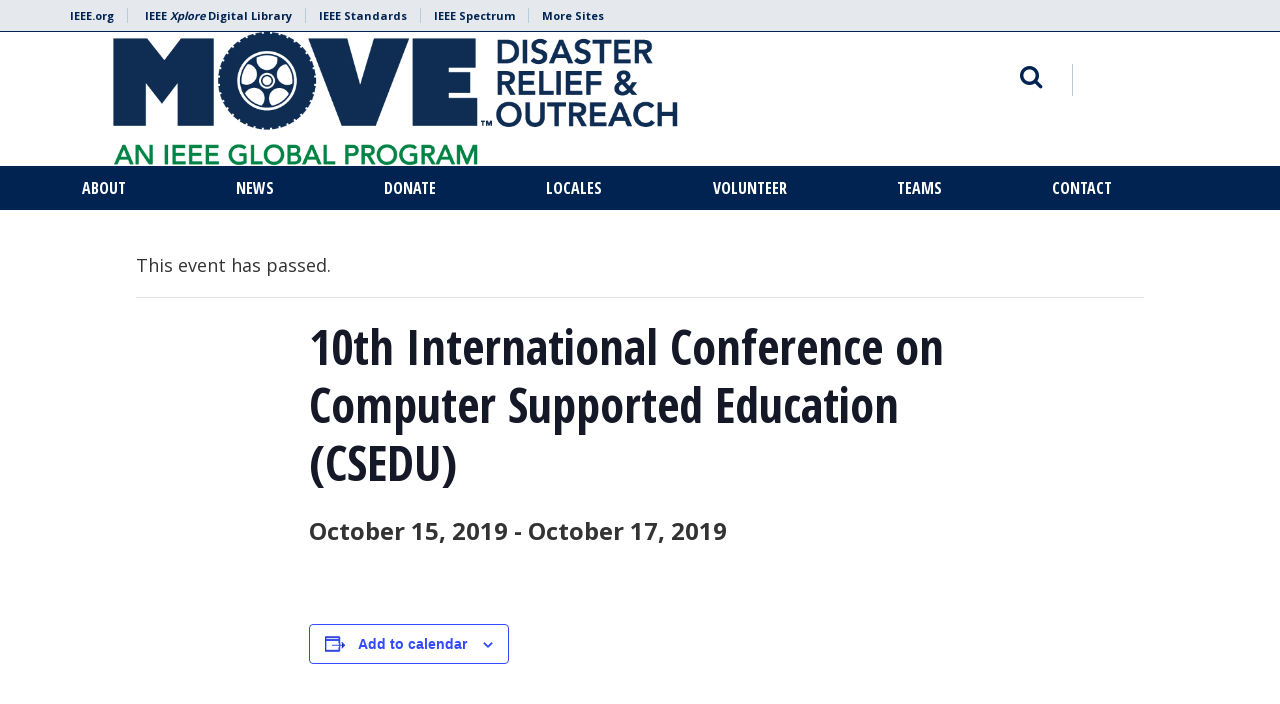

--- FILE ---
content_type: text/html; charset=UTF-8
request_url: https://move.ieee.org/event/10th-international-conference-on-computer-supported-education-csedu/
body_size: 13807
content:

<!doctype html>
<html lang="en-US">
<head>
<script src="https://cmp.osano.com/AzyzptTmRlqVd2LRf/477a46b1-5c5f-461d-a85c-bcabe3970312/osano.js"></script>
<link rel="stylesheet" href="https://cookie-consent.ieee.org/ieee-cookie-banner.css" type="text/css"/>
	<meta charset="UTF-8">
	<meta name="viewport" content="width=device-width, initial-scale=1, user-scalable=no">
	<link rel="profile" href="https://gmpg.org/xfn/11">
    <link rel="shortcut icon" href="https://move.ieee.org/wp-content/themes/ieee-dci/images/favicon.png">
    	<link rel='stylesheet' id='tribe-events-views-v2-bootstrap-datepicker-styles-css' href='https://move.ieee.org/wp-content/plugins/the-events-calendar/vendor/bootstrap-datepicker/css/bootstrap-datepicker.standalone.min.css?ver=6.15.14' type='text/css' media='all' />
<link rel='stylesheet' id='tec-variables-skeleton-css' href='https://move.ieee.org/wp-content/plugins/the-events-calendar/common/build/css/variables-skeleton.css?ver=6.10.1' type='text/css' media='all' />
<link rel='stylesheet' id='tribe-common-skeleton-style-css' href='https://move.ieee.org/wp-content/plugins/the-events-calendar/common/build/css/common-skeleton.css?ver=6.10.1' type='text/css' media='all' />
<link rel='stylesheet' id='tribe-tooltipster-css-css' href='https://move.ieee.org/wp-content/plugins/the-events-calendar/common/vendor/tooltipster/tooltipster.bundle.min.css?ver=6.10.1' type='text/css' media='all' />
<link rel='stylesheet' id='tribe-events-views-v2-skeleton-css' href='https://move.ieee.org/wp-content/plugins/the-events-calendar/build/css/views-skeleton.css?ver=6.15.14' type='text/css' media='all' />
<link rel='stylesheet' id='tec-variables-full-css' href='https://move.ieee.org/wp-content/plugins/the-events-calendar/common/build/css/variables-full.css?ver=6.10.1' type='text/css' media='all' />
<link rel='stylesheet' id='tribe-common-full-style-css' href='https://move.ieee.org/wp-content/plugins/the-events-calendar/common/build/css/common-full.css?ver=6.10.1' type='text/css' media='all' />
<link rel='stylesheet' id='tribe-events-views-v2-full-css' href='https://move.ieee.org/wp-content/plugins/the-events-calendar/build/css/views-full.css?ver=6.15.14' type='text/css' media='all' />
<link rel='stylesheet' id='tribe-events-views-v2-print-css' href='https://move.ieee.org/wp-content/plugins/the-events-calendar/build/css/views-print.css?ver=6.15.14' type='text/css' media='print' />
<link rel='stylesheet' id='tribe-events-pro-views-v2-print-css' href='https://move.ieee.org/wp-content/plugins/events-calendar-pro/build/css/views-print.css?ver=7.7.12' type='text/css' media='print' />
<meta name='robots' content='index, follow, max-image-preview:large, max-snippet:-1, max-video-preview:-1' />

	<!-- This site is optimized with the Yoast SEO plugin v26.7 - https://yoast.com/wordpress/plugins/seo/ -->
	<title>10th International Conference on Computer Supported Education (CSEDU) - IEEE MOVE GLOBAL</title>
	<link rel="canonical" href="https://move.ieee.org/event/10th-international-conference-on-computer-supported-education-csedu/" />
	<meta property="og:locale" content="en_US" />
	<meta property="og:type" content="article" />
	<meta property="og:title" content="10th International Conference on Computer Supported Education (CSEDU) - IEEE MOVE GLOBAL" />
	<meta property="og:url" content="https://move.ieee.org/event/10th-international-conference-on-computer-supported-education-csedu/" />
	<meta property="og:site_name" content="IEEE MOVE GLOBAL" />
	<meta property="article:modified_time" content="2018-11-26T21:53:49+00:00" />
	<meta name="twitter:card" content="summary_large_image" />
	<script type="application/ld+json" class="yoast-schema-graph">{"@context":"https://schema.org","@graph":[{"@type":"WebPage","@id":"https://move.ieee.org/event/10th-international-conference-on-computer-supported-education-csedu/","url":"https://move.ieee.org/event/10th-international-conference-on-computer-supported-education-csedu/","name":"10th International Conference on Computer Supported Education (CSEDU) - IEEE MOVE GLOBAL","isPartOf":{"@id":"https://move.ieee.org/#website"},"datePublished":"2018-10-05T15:45:11+00:00","dateModified":"2018-11-26T21:53:49+00:00","breadcrumb":{"@id":"https://move.ieee.org/event/10th-international-conference-on-computer-supported-education-csedu/#breadcrumb"},"inLanguage":"en-US","potentialAction":[{"@type":"ReadAction","target":["https://move.ieee.org/event/10th-international-conference-on-computer-supported-education-csedu/"]}]},{"@type":"BreadcrumbList","@id":"https://move.ieee.org/event/10th-international-conference-on-computer-supported-education-csedu/#breadcrumb","itemListElement":[{"@type":"ListItem","position":1,"name":"Home","item":"https://move.ieee.org/"},{"@type":"ListItem","position":2,"name":"Events","item":"https://move.ieee.org/events/"},{"@type":"ListItem","position":3,"name":"10th International Conference on Computer Supported Education (CSEDU)"}]},{"@type":"WebSite","@id":"https://move.ieee.org/#website","url":"https://move.ieee.org/","name":"IEEE MOVE GLOBAL","description":"Bringing emergency relief and education where it’s needed most.","potentialAction":[{"@type":"SearchAction","target":{"@type":"EntryPoint","urlTemplate":"https://move.ieee.org/?s={search_term_string}"},"query-input":{"@type":"PropertyValueSpecification","valueRequired":true,"valueName":"search_term_string"}}],"inLanguage":"en-US"},{"@type":"Event","name":"10th International Conference on Computer Supported Education (CSEDU)","description":"","url":"https://move.ieee.org/event/10th-international-conference-on-computer-supported-education-csedu/","eventAttendanceMode":"https://schema.org/OfflineEventAttendanceMode","eventStatus":"https://schema.org/EventScheduled","startDate":"2019-10-15T00:00:00+00:00","endDate":"2019-10-17T23:59:59+00:00","location":{"@type":"Place","name":"Funchal","description":"","url":"https://move.ieee.org/venue/funchal/","address":{"@type":"PostalAddress","addressLocality":"Madeira","addressCountry":"Portugal"},"telephone":"","sameAs":""},"@id":"https://move.ieee.org/event/10th-international-conference-on-computer-supported-education-csedu/#event","mainEntityOfPage":{"@id":"https://move.ieee.org/event/10th-international-conference-on-computer-supported-education-csedu/"}}]}</script>
	<!-- / Yoast SEO plugin. -->


<link rel='dns-prefetch' href='//connect.facebook.net' />
<link rel='dns-prefetch' href='//fonts.googleapis.com' />
<link rel="alternate" type="application/rss+xml" title="IEEE MOVE GLOBAL &raquo; Feed" href="https://move.ieee.org/feed/" />
<link rel="alternate" type="application/rss+xml" title="IEEE MOVE GLOBAL &raquo; Comments Feed" href="https://move.ieee.org/comments/feed/" />
<link rel="alternate" type="text/calendar" title="IEEE MOVE GLOBAL &raquo; iCal Feed" href="https://move.ieee.org/events/?ical=1" />
<link rel="alternate" type="application/rss+xml" title="IEEE MOVE GLOBAL &raquo; 10th International Conference on Computer Supported Education (CSEDU) Comments Feed" href="https://move.ieee.org/event/10th-international-conference-on-computer-supported-education-csedu/feed/" />
<link rel="alternate" title="oEmbed (JSON)" type="application/json+oembed" href="https://move.ieee.org/wp-json/oembed/1.0/embed?url=https%3A%2F%2Fmove.ieee.org%2Fevent%2F10th-international-conference-on-computer-supported-education-csedu%2F" />
<link rel="alternate" title="oEmbed (XML)" type="text/xml+oembed" href="https://move.ieee.org/wp-json/oembed/1.0/embed?url=https%3A%2F%2Fmove.ieee.org%2Fevent%2F10th-international-conference-on-computer-supported-education-csedu%2F&#038;format=xml" />
<style id='wp-img-auto-sizes-contain-inline-css' type='text/css'>
img:is([sizes=auto i],[sizes^="auto," i]){contain-intrinsic-size:3000px 1500px}
/*# sourceURL=wp-img-auto-sizes-contain-inline-css */
</style>
<link rel='stylesheet' id='tribe-events-full-pro-calendar-style-css' href='https://move.ieee.org/wp-content/plugins/events-calendar-pro/build/css/tribe-events-pro-full.css?ver=7.7.12' type='text/css' media='all' />
<link rel='stylesheet' id='tribe-events-virtual-skeleton-css' href='https://move.ieee.org/wp-content/plugins/events-calendar-pro/build/css/events-virtual-skeleton.css?ver=7.7.12' type='text/css' media='all' />
<link rel='stylesheet' id='tribe-events-virtual-full-css' href='https://move.ieee.org/wp-content/plugins/events-calendar-pro/build/css/events-virtual-full.css?ver=7.7.12' type='text/css' media='all' />
<link rel='stylesheet' id='tribe-events-virtual-single-skeleton-css' href='https://move.ieee.org/wp-content/plugins/events-calendar-pro/build/css/events-virtual-single-skeleton.css?ver=7.7.12' type='text/css' media='all' />
<link rel='stylesheet' id='tribe-events-virtual-single-full-css' href='https://move.ieee.org/wp-content/plugins/events-calendar-pro/build/css/events-virtual-single-full.css?ver=7.7.12' type='text/css' media='all' />
<link rel='stylesheet' id='tec-events-pro-single-css' href='https://move.ieee.org/wp-content/plugins/events-calendar-pro/build/css/events-single.css?ver=7.7.12' type='text/css' media='all' />
<link rel='stylesheet' id='tribe-events-calendar-pro-style-css' href='https://move.ieee.org/wp-content/plugins/events-calendar-pro/build/css/tribe-events-pro-full.css?ver=7.7.12' type='text/css' media='all' />
<link rel='stylesheet' id='tribe-events-pro-mini-calendar-block-styles-css' href='https://move.ieee.org/wp-content/plugins/events-calendar-pro/build/css/tribe-events-pro-mini-calendar-block.css?ver=7.7.12' type='text/css' media='all' />
<link rel='stylesheet' id='tribe-events-v2-single-skeleton-css' href='https://move.ieee.org/wp-content/plugins/the-events-calendar/build/css/tribe-events-single-skeleton.css?ver=6.15.14' type='text/css' media='all' />
<link rel='stylesheet' id='tribe-events-v2-single-skeleton-full-css' href='https://move.ieee.org/wp-content/plugins/the-events-calendar/build/css/tribe-events-single-full.css?ver=6.15.14' type='text/css' media='all' />
<link rel='stylesheet' id='tribe-events-virtual-single-v2-skeleton-css' href='https://move.ieee.org/wp-content/plugins/events-calendar-pro/build/css/events-virtual-single-v2-skeleton.css?ver=7.7.12' type='text/css' media='all' />
<link rel='stylesheet' id='tribe-events-virtual-single-v2-full-css' href='https://move.ieee.org/wp-content/plugins/events-calendar-pro/build/css/events-virtual-single-v2-full.css?ver=7.7.12' type='text/css' media='all' />
<link rel='stylesheet' id='tribe-events-v2-virtual-single-block-css' href='https://move.ieee.org/wp-content/plugins/events-calendar-pro/build/css/events-virtual-single-block.css?ver=7.7.12' type='text/css' media='all' />
<style id='wp-emoji-styles-inline-css' type='text/css'>

	img.wp-smiley, img.emoji {
		display: inline !important;
		border: none !important;
		box-shadow: none !important;
		height: 1em !important;
		width: 1em !important;
		margin: 0 0.07em !important;
		vertical-align: -0.1em !important;
		background: none !important;
		padding: 0 !important;
	}
/*# sourceURL=wp-emoji-styles-inline-css */
</style>
<link rel='stylesheet' id='wp-block-library-css' href='https://move.ieee.org/wp-includes/css/dist/block-library/style.min.css?ver=6.9' type='text/css' media='all' />
<style id='classic-theme-styles-inline-css' type='text/css'>
/*! This file is auto-generated */
.wp-block-button__link{color:#fff;background-color:#32373c;border-radius:9999px;box-shadow:none;text-decoration:none;padding:calc(.667em + 2px) calc(1.333em + 2px);font-size:1.125em}.wp-block-file__button{background:#32373c;color:#fff;text-decoration:none}
/*# sourceURL=/wp-includes/css/classic-themes.min.css */
</style>
<link rel='stylesheet' id='tribe-events-v2-single-blocks-css' href='https://move.ieee.org/wp-content/plugins/the-events-calendar/build/css/tribe-events-single-blocks.css?ver=6.15.14' type='text/css' media='all' />
<style id='global-styles-inline-css' type='text/css'>
:root{--wp--preset--aspect-ratio--square: 1;--wp--preset--aspect-ratio--4-3: 4/3;--wp--preset--aspect-ratio--3-4: 3/4;--wp--preset--aspect-ratio--3-2: 3/2;--wp--preset--aspect-ratio--2-3: 2/3;--wp--preset--aspect-ratio--16-9: 16/9;--wp--preset--aspect-ratio--9-16: 9/16;--wp--preset--color--black: #000000;--wp--preset--color--cyan-bluish-gray: #abb8c3;--wp--preset--color--white: #ffffff;--wp--preset--color--pale-pink: #f78da7;--wp--preset--color--vivid-red: #cf2e2e;--wp--preset--color--luminous-vivid-orange: #ff6900;--wp--preset--color--luminous-vivid-amber: #fcb900;--wp--preset--color--light-green-cyan: #7bdcb5;--wp--preset--color--vivid-green-cyan: #00d084;--wp--preset--color--pale-cyan-blue: #8ed1fc;--wp--preset--color--vivid-cyan-blue: #0693e3;--wp--preset--color--vivid-purple: #9b51e0;--wp--preset--gradient--vivid-cyan-blue-to-vivid-purple: linear-gradient(135deg,rgb(6,147,227) 0%,rgb(155,81,224) 100%);--wp--preset--gradient--light-green-cyan-to-vivid-green-cyan: linear-gradient(135deg,rgb(122,220,180) 0%,rgb(0,208,130) 100%);--wp--preset--gradient--luminous-vivid-amber-to-luminous-vivid-orange: linear-gradient(135deg,rgb(252,185,0) 0%,rgb(255,105,0) 100%);--wp--preset--gradient--luminous-vivid-orange-to-vivid-red: linear-gradient(135deg,rgb(255,105,0) 0%,rgb(207,46,46) 100%);--wp--preset--gradient--very-light-gray-to-cyan-bluish-gray: linear-gradient(135deg,rgb(238,238,238) 0%,rgb(169,184,195) 100%);--wp--preset--gradient--cool-to-warm-spectrum: linear-gradient(135deg,rgb(74,234,220) 0%,rgb(151,120,209) 20%,rgb(207,42,186) 40%,rgb(238,44,130) 60%,rgb(251,105,98) 80%,rgb(254,248,76) 100%);--wp--preset--gradient--blush-light-purple: linear-gradient(135deg,rgb(255,206,236) 0%,rgb(152,150,240) 100%);--wp--preset--gradient--blush-bordeaux: linear-gradient(135deg,rgb(254,205,165) 0%,rgb(254,45,45) 50%,rgb(107,0,62) 100%);--wp--preset--gradient--luminous-dusk: linear-gradient(135deg,rgb(255,203,112) 0%,rgb(199,81,192) 50%,rgb(65,88,208) 100%);--wp--preset--gradient--pale-ocean: linear-gradient(135deg,rgb(255,245,203) 0%,rgb(182,227,212) 50%,rgb(51,167,181) 100%);--wp--preset--gradient--electric-grass: linear-gradient(135deg,rgb(202,248,128) 0%,rgb(113,206,126) 100%);--wp--preset--gradient--midnight: linear-gradient(135deg,rgb(2,3,129) 0%,rgb(40,116,252) 100%);--wp--preset--font-size--small: 13px;--wp--preset--font-size--medium: 20px;--wp--preset--font-size--large: 36px;--wp--preset--font-size--x-large: 42px;--wp--preset--spacing--20: 0.44rem;--wp--preset--spacing--30: 0.67rem;--wp--preset--spacing--40: 1rem;--wp--preset--spacing--50: 1.5rem;--wp--preset--spacing--60: 2.25rem;--wp--preset--spacing--70: 3.38rem;--wp--preset--spacing--80: 5.06rem;--wp--preset--shadow--natural: 6px 6px 9px rgba(0, 0, 0, 0.2);--wp--preset--shadow--deep: 12px 12px 50px rgba(0, 0, 0, 0.4);--wp--preset--shadow--sharp: 6px 6px 0px rgba(0, 0, 0, 0.2);--wp--preset--shadow--outlined: 6px 6px 0px -3px rgb(255, 255, 255), 6px 6px rgb(0, 0, 0);--wp--preset--shadow--crisp: 6px 6px 0px rgb(0, 0, 0);}:where(.is-layout-flex){gap: 0.5em;}:where(.is-layout-grid){gap: 0.5em;}body .is-layout-flex{display: flex;}.is-layout-flex{flex-wrap: wrap;align-items: center;}.is-layout-flex > :is(*, div){margin: 0;}body .is-layout-grid{display: grid;}.is-layout-grid > :is(*, div){margin: 0;}:where(.wp-block-columns.is-layout-flex){gap: 2em;}:where(.wp-block-columns.is-layout-grid){gap: 2em;}:where(.wp-block-post-template.is-layout-flex){gap: 1.25em;}:where(.wp-block-post-template.is-layout-grid){gap: 1.25em;}.has-black-color{color: var(--wp--preset--color--black) !important;}.has-cyan-bluish-gray-color{color: var(--wp--preset--color--cyan-bluish-gray) !important;}.has-white-color{color: var(--wp--preset--color--white) !important;}.has-pale-pink-color{color: var(--wp--preset--color--pale-pink) !important;}.has-vivid-red-color{color: var(--wp--preset--color--vivid-red) !important;}.has-luminous-vivid-orange-color{color: var(--wp--preset--color--luminous-vivid-orange) !important;}.has-luminous-vivid-amber-color{color: var(--wp--preset--color--luminous-vivid-amber) !important;}.has-light-green-cyan-color{color: var(--wp--preset--color--light-green-cyan) !important;}.has-vivid-green-cyan-color{color: var(--wp--preset--color--vivid-green-cyan) !important;}.has-pale-cyan-blue-color{color: var(--wp--preset--color--pale-cyan-blue) !important;}.has-vivid-cyan-blue-color{color: var(--wp--preset--color--vivid-cyan-blue) !important;}.has-vivid-purple-color{color: var(--wp--preset--color--vivid-purple) !important;}.has-black-background-color{background-color: var(--wp--preset--color--black) !important;}.has-cyan-bluish-gray-background-color{background-color: var(--wp--preset--color--cyan-bluish-gray) !important;}.has-white-background-color{background-color: var(--wp--preset--color--white) !important;}.has-pale-pink-background-color{background-color: var(--wp--preset--color--pale-pink) !important;}.has-vivid-red-background-color{background-color: var(--wp--preset--color--vivid-red) !important;}.has-luminous-vivid-orange-background-color{background-color: var(--wp--preset--color--luminous-vivid-orange) !important;}.has-luminous-vivid-amber-background-color{background-color: var(--wp--preset--color--luminous-vivid-amber) !important;}.has-light-green-cyan-background-color{background-color: var(--wp--preset--color--light-green-cyan) !important;}.has-vivid-green-cyan-background-color{background-color: var(--wp--preset--color--vivid-green-cyan) !important;}.has-pale-cyan-blue-background-color{background-color: var(--wp--preset--color--pale-cyan-blue) !important;}.has-vivid-cyan-blue-background-color{background-color: var(--wp--preset--color--vivid-cyan-blue) !important;}.has-vivid-purple-background-color{background-color: var(--wp--preset--color--vivid-purple) !important;}.has-black-border-color{border-color: var(--wp--preset--color--black) !important;}.has-cyan-bluish-gray-border-color{border-color: var(--wp--preset--color--cyan-bluish-gray) !important;}.has-white-border-color{border-color: var(--wp--preset--color--white) !important;}.has-pale-pink-border-color{border-color: var(--wp--preset--color--pale-pink) !important;}.has-vivid-red-border-color{border-color: var(--wp--preset--color--vivid-red) !important;}.has-luminous-vivid-orange-border-color{border-color: var(--wp--preset--color--luminous-vivid-orange) !important;}.has-luminous-vivid-amber-border-color{border-color: var(--wp--preset--color--luminous-vivid-amber) !important;}.has-light-green-cyan-border-color{border-color: var(--wp--preset--color--light-green-cyan) !important;}.has-vivid-green-cyan-border-color{border-color: var(--wp--preset--color--vivid-green-cyan) !important;}.has-pale-cyan-blue-border-color{border-color: var(--wp--preset--color--pale-cyan-blue) !important;}.has-vivid-cyan-blue-border-color{border-color: var(--wp--preset--color--vivid-cyan-blue) !important;}.has-vivid-purple-border-color{border-color: var(--wp--preset--color--vivid-purple) !important;}.has-vivid-cyan-blue-to-vivid-purple-gradient-background{background: var(--wp--preset--gradient--vivid-cyan-blue-to-vivid-purple) !important;}.has-light-green-cyan-to-vivid-green-cyan-gradient-background{background: var(--wp--preset--gradient--light-green-cyan-to-vivid-green-cyan) !important;}.has-luminous-vivid-amber-to-luminous-vivid-orange-gradient-background{background: var(--wp--preset--gradient--luminous-vivid-amber-to-luminous-vivid-orange) !important;}.has-luminous-vivid-orange-to-vivid-red-gradient-background{background: var(--wp--preset--gradient--luminous-vivid-orange-to-vivid-red) !important;}.has-very-light-gray-to-cyan-bluish-gray-gradient-background{background: var(--wp--preset--gradient--very-light-gray-to-cyan-bluish-gray) !important;}.has-cool-to-warm-spectrum-gradient-background{background: var(--wp--preset--gradient--cool-to-warm-spectrum) !important;}.has-blush-light-purple-gradient-background{background: var(--wp--preset--gradient--blush-light-purple) !important;}.has-blush-bordeaux-gradient-background{background: var(--wp--preset--gradient--blush-bordeaux) !important;}.has-luminous-dusk-gradient-background{background: var(--wp--preset--gradient--luminous-dusk) !important;}.has-pale-ocean-gradient-background{background: var(--wp--preset--gradient--pale-ocean) !important;}.has-electric-grass-gradient-background{background: var(--wp--preset--gradient--electric-grass) !important;}.has-midnight-gradient-background{background: var(--wp--preset--gradient--midnight) !important;}.has-small-font-size{font-size: var(--wp--preset--font-size--small) !important;}.has-medium-font-size{font-size: var(--wp--preset--font-size--medium) !important;}.has-large-font-size{font-size: var(--wp--preset--font-size--large) !important;}.has-x-large-font-size{font-size: var(--wp--preset--font-size--x-large) !important;}
:where(.wp-block-post-template.is-layout-flex){gap: 1.25em;}:where(.wp-block-post-template.is-layout-grid){gap: 1.25em;}
:where(.wp-block-term-template.is-layout-flex){gap: 1.25em;}:where(.wp-block-term-template.is-layout-grid){gap: 1.25em;}
:where(.wp-block-columns.is-layout-flex){gap: 2em;}:where(.wp-block-columns.is-layout-grid){gap: 2em;}
:root :where(.wp-block-pullquote){font-size: 1.5em;line-height: 1.6;}
/*# sourceURL=global-styles-inline-css */
</style>
<link rel='stylesheet' id='tec-events-elementor-widgets-base-styles-css' href='https://move.ieee.org/wp-content/plugins/the-events-calendar/build/css/integrations/plugins/elementor/widgets/widget-base.css?ver=6.15.14' type='text/css' media='all' />
<link rel='stylesheet' id='elementor-event-template-3822-css' href='http://move.ieee.org/wp-content/uploads/elementor/css/post-3822.css?ver=6.15.14' type='text/css' media='all' />
<link rel='stylesheet' id='tribe-events-block-event-venue-css' href='https://move.ieee.org/wp-content/plugins/the-events-calendar/build/event-venue/frontend.css?ver=6.15.14' type='text/css' media='all' />
<link rel='stylesheet' id='google-fonts-css' href='https://fonts.googleapis.com/css?family=Open+Sans+Condensed%3A300%2C700%7COpen+Sans%3A400%2C700&#038;ver=6.9' type='text/css' media='all' />
<link rel='stylesheet' id='bootstrap-css' href='https://move.ieee.org/wp-content/themes/ieee-dci/css/libs/bootstrap.min.css?ver=6.9' type='text/css' media='all' />
<link rel='stylesheet' id='bootstrap-theme-css' href='https://move.ieee.org/wp-content/themes/ieee-dci/css/libs/bootstrap-theme.min.css?ver=6.9' type='text/css' media='all' />
<link rel='stylesheet' id='fontawesome-css' href='https://move.ieee.org/wp-content/themes/ieee-dci/css/libs/font-awesome.min.css?ver=6.9' type='text/css' media='all' />
<link rel='stylesheet' id='slick-css' href='https://move.ieee.org/wp-content/themes/ieee-dci/css/libs/slick.css?ver=6.9' type='text/css' media='all' />
<link rel='stylesheet' id='style-css' href='https://move.ieee.org/wp-content/themes/ieee-dci/style.css?ver=6.9' type='text/css' media='all' />
<link rel='stylesheet' id='styles-css' href='https://move.ieee.org/wp-content/themes/ieee-dci/css/styles.css?ver=1.3' type='text/css' media='' />
<link rel='stylesheet' id='theme-styles-css' href='https://move.ieee.org/wp-content/themes/ieee-dci/css/midnight.css?ver=6.9' type='text/css' media='all' />
<link rel='stylesheet' id='tmm-css' href='https://move.ieee.org/wp-content/plugins/team-members/inc/css/tmm_style.css?ver=6.9' type='text/css' media='all' />
<script type="text/javascript" src="https://move.ieee.org/wp-includes/js/jquery/jquery.min.js?ver=3.7.1" id="jquery-core-js"></script>
<script type="text/javascript" src="https://move.ieee.org/wp-includes/js/jquery/jquery-migrate.min.js?ver=3.4.1" id="jquery-migrate-js"></script>
<script type="text/javascript" src="https://move.ieee.org/wp-content/plugins/the-events-calendar/common/build/js/tribe-common.js?ver=9c44e11f3503a33e9540" id="tribe-common-js"></script>
<script type="text/javascript" src="https://move.ieee.org/wp-content/plugins/the-events-calendar/build/js/views/breakpoints.js?ver=4208de2df2852e0b91ec" id="tribe-events-views-v2-breakpoints-js"></script>
<script></script><link rel="https://api.w.org/" href="https://move.ieee.org/wp-json/" /><link rel="alternate" title="JSON" type="application/json" href="https://move.ieee.org/wp-json/wp/v2/tribe_events/148" /><link rel="EditURI" type="application/rsd+xml" title="RSD" href="https://move.ieee.org/xmlrpc.php?rsd" />
<link rel='shortlink' href='https://move.ieee.org/?p=148' />
<!-- Google Tag Manager -->
<script>(function(w,d,s,l,i){w[l]=w[l]||[];w[l].push({'gtm.start':
new Date().getTime(),event:'gtm.js'});var f=d.getElementsByTagName(s)[0],
j=d.createElement(s),dl=l!='dataLayer'?'&l='+l:'';j.async=true;j.src=
'https://www.googletagmanager.com/gtm.js?id='+i+dl;f.parentNode.insertBefore(j,f);
})(window,document,'script','dataLayer','GTM-5DDVPJ6Z');</script>
<!-- End Google Tag Manager --><meta name="tec-api-version" content="v1"><meta name="tec-api-origin" content="https://move.ieee.org"><link rel="alternate" href="https://move.ieee.org/wp-json/tribe/events/v1/events/148" />
			<style>
				header#header #main-nav #social-links-mobile a.ico-collabratec {
					background: url(https://move.ieee.org/wp-content/themes/ieee-dci/images/ft-ct-midnight-logo.png) no-repeat 0 0;
				}
			</style>
		 					<!-- Google Analytics tracking code output by Beehive Analytics -->
						<script async src="https://www.googletagmanager.com/gtag/js?id=G-87GDT6F60K&l=beehiveDataLayer"></script>
		<script>
						window.beehiveDataLayer = window.beehiveDataLayer || [];
			function beehive_ga() {beehiveDataLayer.push(arguments);}
			beehive_ga('js', new Date())
						beehive_ga('config', 'G-87GDT6F60K', {
				'anonymize_ip': false,
				'allow_google_signals': false,
			})
					</script>
		<meta name="generator" content="Elementor 3.34.1; features: additional_custom_breakpoints; settings: css_print_method-external, google_font-enabled, font_display-auto">
<style type="text/css">.recentcomments a{display:inline !important;padding:0 !important;margin:0 !important;}</style>			<style>
				.e-con.e-parent:nth-of-type(n+4):not(.e-lazyloaded):not(.e-no-lazyload),
				.e-con.e-parent:nth-of-type(n+4):not(.e-lazyloaded):not(.e-no-lazyload) * {
					background-image: none !important;
				}
				@media screen and (max-height: 1024px) {
					.e-con.e-parent:nth-of-type(n+3):not(.e-lazyloaded):not(.e-no-lazyload),
					.e-con.e-parent:nth-of-type(n+3):not(.e-lazyloaded):not(.e-no-lazyload) * {
						background-image: none !important;
					}
				}
				@media screen and (max-height: 640px) {
					.e-con.e-parent:nth-of-type(n+2):not(.e-lazyloaded):not(.e-no-lazyload),
					.e-con.e-parent:nth-of-type(n+2):not(.e-lazyloaded):not(.e-no-lazyload) * {
						background-image: none !important;
					}
				}
			</style>
			<meta name="generator" content="Powered by WPBakery Page Builder - drag and drop page builder for WordPress."/>
<link rel="icon" href="https://move.ieee.org/wp-content/uploads/cropped-24-CA-3-025-ieee-move-global-stacked-primary-color-rgb-1-32x32.jpg" sizes="32x32" />
<link rel="icon" href="https://move.ieee.org/wp-content/uploads/cropped-24-CA-3-025-ieee-move-global-stacked-primary-color-rgb-1-192x192.jpg" sizes="192x192" />
<link rel="apple-touch-icon" href="https://move.ieee.org/wp-content/uploads/cropped-24-CA-3-025-ieee-move-global-stacked-primary-color-rgb-1-180x180.jpg" />
<meta name="msapplication-TileImage" content="https://move.ieee.org/wp-content/uploads/cropped-24-CA-3-025-ieee-move-global-stacked-primary-color-rgb-1-270x270.jpg" />
<noscript><style> .wpb_animate_when_almost_visible { opacity: 1; }</style></noscript></head>

<body class="wp-singular tribe_events-template-default single single-tribe_events postid-148 wp-theme-ieee-dci tribe-no-js tribe-filter-live wpb-js-composer js-comp-ver-8.7.2 vc_responsive events-single tribe-events-style-full tribe-events-style-theme elementor-default elementor-kit-3003">
<div id="page" class="site">
	<a class="skip-link screen-reader-text" href="#content">Skip to content</a>

	    <header id="header" class="site-header" role="banner">
        <div id="meta-nav" class="hidden-xs">
            <div class="container">
                <div class="row">
                    <div class="col-xs-12">
                        <ul id="meta">
                            <li><a href="https://www.ieee.org/" target="_blank">IEEE.org</a></li>
                            <li><a href="http://ieeexplore.ieee.org/" target="_blank">IEEE <em>Xplore</em> Digital Library</a>
                            <li><a href="http://standards.ieee.org/" target="_blank">IEEE Standards</a>
                            <li><a href="http://spectrum.ieee.org/" target="_blank">IEEE Spectrum</a>
                            <li><a href="https://www.ieee.org/sitemap.html" target="_blank">More Sites</a>
                        </ul>
                    </div>
                </div> 
            </div>
        </div>
        <div class="container">
            <div class="row" id="logo-search">
            	<div id="mobile-menu" class="col-sm-2 col-xs-2 visible-sm visible-xs">
                	<button><i class="fa fa-bars" aria-hidden="true" style="color: #fff !important;"></i> <span>MENU</span></button>
                </div>
                <div class="col-lg-7 col-md-7 col-sm-8 col-xs-8" id="logo" role="logo">
                    <a href="https://move.ieee.org" title="IEEE MOVE GLOBAL">
                    	                        	<img src="https://move.ieee.org/wp-content/uploads/cropped-24-CA-3-025-ieee-move-global.png" height="206" width="1000" alt="IEEE MOVE GLOBAL" class="img-responsive" />
                                            </a>
                </div>
                <div class="col-lg-5 col-md-5 col-sm-5 col-xs-12 text-right hidden-sm hidden-xs" id="search">
                	<div class="row search-block">
                    	<div class="col-lg-8 col-md-8 col-sm-8 col-xs-12 search-form-block">
                        	<form role="search" method="get" class="search-form" action="https://move.ieee.org">
    <div class="form-group">
    	<label for="search-form" class="screen-reader-text">Email address</label>
    	<input type="search" id="search-form" class="search-field form-control" placeholder="Search IEEE MOVE GLOBAL" aria-describedby="search-help" value="" name="s" title="Search Terms" />
        <small id="search-help" class="form-text screen-reader-text">What would you like to search for?</small>
    </div>
    <button type="submit" class="btn btn-default">
    	<i class="fa fa-search" aria-hidden="true" title="search"></i>
    </button>
</form>                    		<button id="toggle-search" class="hidden-sm hidden-xs"><i class="fa fa-search" aria-hidden="true"></i></button>
                        </div>
                        <div class="col-lg-4 col-md-4 col-sm-4 col-xs-12 logo-ieee-block">
                        	                            	<a href="https://www.ieee.org/" target="_blank" id="logo-ieee"><img src="https://move.ieee.org/wp-content/themes/ieee-dci/images/logo-ieee-white.svg" alt="IEEE"></a>
                                                    </div> 
                    </div>
                </div>
                <div id="mobile-search" class="col-sm-2 col-xs-2 visible-sm visible-xs text-right">
                	<button class="toggle-search"><span>SEARCH</span> <i class="fa fa-search" aria-hidden="true" style="color: #fff !important;"></i></button>
                </div>
             </div>
        </div>
        
        <div id="main-nav" class="hidden-sm hidden-xs">
        	<div class="container">
            	<div class="row">
                    <div class="col-xs-12" role="navigation">
                    	<button class="close-menu visible-sm visible-xs"><i class="fa fa-times" aria-hidden="true"></i></button>
                        <ul id="nav" class="justify-content-center align-items-center"><li id="menu-item-1180" class="menu-item menu-item-type-custom menu-item-object-custom menu-item-home menu-item-has-children menu-item-1180"><a href="https://move.ieee.org/#">About</a>
<ul class="sub-menu">
	<li id="menu-item-1227" class="menu-item menu-item-type-post_type menu-item-object-page menu-item-1227"><a href="https://move.ieee.org/visualidentitytoolkit/">Visual Identity Guidelines</a></li>
</ul>
</li>
<li id="menu-item-1143" class="menu-item menu-item-type-custom menu-item-object-custom menu-item-1143"><a href="https://move.ieeeusa.org/news/">News</a></li>
<li id="menu-item-2903" class="menu-item menu-item-type-post_type menu-item-object-page menu-item-2903"><a href="https://move.ieee.org/donate/">Donate</a></li>
<li id="menu-item-820" class="menu-item menu-item-type-post_type menu-item-object-page current_page_parent menu-item-has-children menu-item-820"><a target="_blank" href="https://move.ieee.org/locales/">Locales</a>
<ul class="sub-menu">
	<li id="menu-item-1142" class="menu-item menu-item-type-custom menu-item-object-custom menu-item-1142"><a href="http://ieeemove.in">INDIA</a></li>
	<li id="menu-item-794" class="menu-item menu-item-type-post_type menu-item-object-page menu-item-794"><a href="https://move.ieee.org/puerto-rico/">PUERTO RICO</a></li>
	<li id="menu-item-734" class="menu-item menu-item-type-custom menu-item-object-custom menu-item-734"><a href="https://move.ieeeusa.org/">USA</a></li>
</ul>
</li>
<li id="menu-item-193" class="menu-item menu-item-type-post_type menu-item-object-page menu-item-193"><a href="https://move.ieee.org/volunteer/">Volunteer</a></li>
<li id="menu-item-3762" class="menu-item menu-item-type-custom menu-item-object-custom menu-item-home menu-item-has-children menu-item-3762"><a href="https://move.ieee.org/#">Teams</a>
<ul class="sub-menu">
	<li id="menu-item-2985" class="menu-item menu-item-type-custom menu-item-object-custom menu-item-2985"><a href="https://move.ieee.org/radioclub/">Radio Club</a></li>
	<li id="menu-item-4070" class="menu-item menu-item-type-custom menu-item-object-custom menu-item-4070"><a href="https://movestem.ieee.org">STEM</a></li>
	<li id="menu-item-2986" class="menu-item menu-item-type-custom menu-item-object-custom menu-item-2986"><a href="https://move.ieee.org/usa-operations/">USA OPERATIONS</a></li>
	<li id="menu-item-2987" class="menu-item menu-item-type-custom menu-item-object-custom menu-item-2987"><a href="https://move.ieee.org/usa-weatherteam/">USA WEATHER TEAM</a></li>
</ul>
</li>
<li id="menu-item-1169" class="menu-item menu-item-type-custom menu-item-object-custom menu-item-1169"><a href="/cdn-cgi/l/email-protection#5934362f3c743e35363b383519303c3c3c77362b3e">Contact</a></li>
</ul>                        <a href="https://www.ieee.org/" target="_blank" class="ieee-logo visible-sm visible-xs"><img src="https://move.ieee.org/wp-content/themes/ieee-dci/images/logo-ieee.svg"></a>
                        <div id="social-links-mobile" class="visible-sm visible-xs">
                            <a class="ico-collabratec visible-sm visible-xs" href="https://ieee-collabratec.ieee.org/" target="_blank"></a>
                                                            <a class="visible-sm visible-xs" href="https://twitter.com/IEEEorg" target="_blank"><i class="fa fa-twitter" aria-hidden="true"></i></a>
                                                                                        <a class="visible-sm visible-xs" href="https://www.facebook.com/ieeemoveglobal" target="_blank"><i class="fa fa-facebook" aria-hidden="true"></i></a>
                                                                                        <a class="visible-sm visible-xs" href="https://www.linkedin.com/company/ieeemoveglobal/" target="_blank"><i class="fa fa-linkedin" aria-hidden="true"></i></a>
                                                                                        <a class="visible-sm visible-xs" href="https://www.youtube.com/user/IEEEorg" target="_blank"><i class="fa fa-youtube" aria-hidden="true"></i></a>
                                                                                        <a class="visible-sm visible-xs" href="https://www.instagram.com/ieeeorg/" target="_blank"><i class="fa fa-instagram" aria-hidden="true"></i></a>
                                                                                        <a class="visible-sm visible-xs" href="https://plus.google.com/110847308612303935604" target="_blank"><i class="fa fa-google-plus" aria-hidden="true"></i></a>
                                                        <a class="visible-sm visible-xs" href="https://www.addthis.com/bookmark.php" target="_blank"><i class="fa fa-share-alt" aria-hidden="true"></i></a>
                        </div>
                    </div>
            	</div>
            </div>
        </div>
    </header>
    	
        <div id="content" class="site-content"><section id="tribe-events-pg-template" class="tribe-events-pg-template" role="main"><div class="tribe-events-before-html"></div><span class="tribe-events-ajax-loading"><img class="tribe-events-spinner-medium" src="https://move.ieee.org/wp-content/plugins/the-events-calendar/src/resources/images/tribe-loading.gif" alt="Loading Events" /></span>
<div id="tribe-events-content" class="tribe-events-single">

	<!-- Notices -->
	<div class="tribe-events-notices"><ul><li>This event has passed.</li></ul></div>    
        	<div id="post-148" class="post-148 tribe_events type-tribe_events status-publish hentry">
            <div class="row">
            	<div class="col-lg-2 col-md-2 col-sm-12"></div>
                <div class="col-lg-8 col-md-8 col-sm-12">
                    <h1 class="tribe-events-single-event-title">10th International Conference on Computer Supported Education (CSEDU)</h1>                    <div class="tribe-events-schedule tribe-clearfix">
                        <h2><span class="tribe-event-date-start">October 15, 2019</span> - <span class="tribe-event-date-end">October 17, 2019</span></h2>                                                                    </div>
                    <!-- Event content -->
                                        <div class="tribe-events-single-event-description tribe-events-content">
                                            </div>
                    <!-- .tribe-events-single-event-description -->
					<div class="tribe-events tribe-common">
	<div class="tribe-events-c-subscribe-dropdown__container">
		<div class="tribe-events-c-subscribe-dropdown">
			<div class="tribe-common-c-btn-border tribe-events-c-subscribe-dropdown__button">
				<svg
	 class="tribe-common-c-svgicon tribe-common-c-svgicon--cal-export tribe-events-c-subscribe-dropdown__export-icon" 	aria-hidden="true"
	viewBox="0 0 23 17"
	xmlns="http://www.w3.org/2000/svg"
>
	<path fill-rule="evenodd" clip-rule="evenodd" d="M.128.896V16.13c0 .211.145.383.323.383h15.354c.179 0 .323-.172.323-.383V.896c0-.212-.144-.383-.323-.383H.451C.273.513.128.684.128.896Zm16 6.742h-.901V4.679H1.009v10.729h14.218v-3.336h.901V7.638ZM1.01 1.614h14.218v2.058H1.009V1.614Z" />
	<path d="M20.5 9.846H8.312M18.524 6.953l2.89 2.909-2.855 2.855" stroke-width="1.2" stroke-linecap="round" stroke-linejoin="round"/>
</svg>
				<button
					class="tribe-events-c-subscribe-dropdown__button-text"
					aria-expanded="false"
					aria-controls="tribe-events-subscribe-dropdown-content"
					aria-label="View links to add events to your calendar"
				>
					Add to calendar				</button>
				<svg
	 class="tribe-common-c-svgicon tribe-common-c-svgicon--caret-down tribe-events-c-subscribe-dropdown__button-icon" 	aria-hidden="true"
	viewBox="0 0 10 7"
	xmlns="http://www.w3.org/2000/svg"
>
	<path fill-rule="evenodd" clip-rule="evenodd" d="M1.008.609L5 4.6 8.992.61l.958.958L5 6.517.05 1.566l.958-.958z" class="tribe-common-c-svgicon__svg-fill"/>
</svg>
			</div>
			<div id="tribe-events-subscribe-dropdown-content" class="tribe-events-c-subscribe-dropdown__content">
				<ul class="tribe-events-c-subscribe-dropdown__list">
											
<li class="tribe-events-c-subscribe-dropdown__list-item tribe-events-c-subscribe-dropdown__list-item--gcal">
	<a
		href="https://www.google.com/calendar/event?action=TEMPLATE&#038;dates=20191015T000000/20191017T235959&#038;text=10th%20International%20Conference%20on%20Computer%20Supported%20Education%20%28CSEDU%29&#038;location=Funchal,%20Madeira,%20Portugal&#038;trp=false&#038;ctz=UTC+0&#038;sprop=website:https://move.ieee.org"
		class="tribe-events-c-subscribe-dropdown__list-item-link"
		target="_blank"
		rel="noopener noreferrer nofollow noindex"
	>
		Google Calendar	</a>
</li>
											
<li class="tribe-events-c-subscribe-dropdown__list-item tribe-events-c-subscribe-dropdown__list-item--ical">
	<a
		href="webcal://move.ieee.org/event/10th-international-conference-on-computer-supported-education-csedu/?ical=1"
		class="tribe-events-c-subscribe-dropdown__list-item-link"
		target="_blank"
		rel="noopener noreferrer nofollow noindex"
	>
		iCalendar	</a>
</li>
											
<li class="tribe-events-c-subscribe-dropdown__list-item tribe-events-c-subscribe-dropdown__list-item--outlook-365">
	<a
		href="https://outlook.office.com/owa/?path=/calendar/action/compose&#038;rrv=addevent&#038;startdt=2019-10-15T00%3A00%3A00%2B00%3A00&#038;enddt=2019-10-17T00%3A00%3A00&#038;location=Funchal,%20Madeira,%20Portugal&#038;subject=10th%20International%20Conference%20on%20Computer%20Supported%20Education%20%28CSEDU%29&#038;body"
		class="tribe-events-c-subscribe-dropdown__list-item-link"
		target="_blank"
		rel="noopener noreferrer nofollow noindex"
	>
		Outlook 365	</a>
</li>
											
<li class="tribe-events-c-subscribe-dropdown__list-item tribe-events-c-subscribe-dropdown__list-item--outlook-live">
	<a
		href="https://outlook.live.com/owa/?path=/calendar/action/compose&#038;rrv=addevent&#038;startdt=2019-10-15T00%3A00%3A00%2B00%3A00&#038;enddt=2019-10-17T00%3A00%3A00&#038;location=Funchal,%20Madeira,%20Portugal&#038;subject=10th%20International%20Conference%20on%20Computer%20Supported%20Education%20%28CSEDU%29&#038;body"
		class="tribe-events-c-subscribe-dropdown__list-item-link"
		target="_blank"
		rel="noopener noreferrer nofollow noindex"
	>
		Outlook Live	</a>
</li>
									</ul>
			</div>
		</div>
	</div>
</div>
                    <!-- Event meta -->
                                        



<div class="tribe-events-meta-group tribe-events-meta-group-details">
	<dl>

		
		
		
			</dl>
</div>

<div class="tribe-events-meta-group tribe-events-meta-group-venue">
	<h3 class="boxed tribe-events-single-section-title"><span>Venue</span></h3>
    
    <div class="gradient"><div class="row">
        <div class="col-lg-12 col-md-12 col-sm-12">
        	<dl>
				        		<i class="primary fa fa-map-o" aria-hidden="true"></i>

                <dd class="tribe-venue"><h3><a href="https://move.ieee.org/venue/funchal/">Funchal</a></h3></dd>
        
                                    <dd class="tribe-venue-location">
                        <address class="tribe-events-address">
                            <span class="tribe-address">


	<span class="tribe-locality">Madeira</span><span class="tribe-delimiter">,</span>



	<span class="tribe-country-name">Portugal</span>

</span>
        					<div>
                                                            <a class="tribe-events-gmap" href="https://maps.google.com/maps?f=q&#038;source=s_q&#038;hl=en&#038;geocode=&#038;q=Madeira+Portugal" title="Click to view a Google Map" target="_blank" rel="noreferrer noopener">+ Google Map</a>                                                        </div>
                        </address>
                    </dd>
                        
                        
                        
                            </dl>
        </div>
        <div class="col-lg-12 col-md-12 col-sm-12">
        	<div class="tribe-events-meta-group tribe-events-meta-group-gmap">
<div class="tribe-events-venue-map">
	
<iframe
  title="Google maps iframe displaying the address to Funchal"
  aria-label="Venue location map"
  width="100%"
  height="350px"
  frameborder="0" style="border:0"
  src="https://www.google.com/maps/embed/v1/place?key=AIzaSyDNsicAsP6-VuGtAb1O9riI3oc_NOb7IOU&#038;q=Madeira+Portugal+&#038;zoom=15" allowfullscreen>
</iframe>
</div>
</div>        </div>
        <div class="col-lg-2 col-md-2 col-sm-12">
        </div>
    </div></div>
</div>




                                    </div>
                <div class="col-lg-2 col-md-2 col-sm-12"></div>
            </div>
			
			
		</div> <!-- #post-x -->
			
</div><!-- #tribe-events-content -->
<div class="tribe-events-after-html"></div>
<!--
This calendar is powered by The Events Calendar.
http://evnt.is/18wn
-->
</section>
  </div>
    
      <footer id="colophon" class="site-footer">
      <div class="container">
        <div class="row">
          <div class="col-lg-12 col-md-12 col-md-12 col-sm-12 col-xs-12">
            <ul id="menu-footer-navigation" class="menu">
                <li><a href="https://move.ieee.org">Home</a></li>
                <li><a target="_blank" href="https://move.ieeeusa.org/">Sitemap</a></li>
                                  <li><a href="/cdn-cgi/l/email-protection#cba6a4bdae8ba2aeaeaee5a4b9ac">Contact &amp; Support</a></li>
                                            
                <li><a target="_blank" href="https://www.ieee.org/accessibility-statement.html">Accessibility</a></li>
                <li><a target="_blank" href="https://www.ieee.org/about/corporate/governance/p9-26.html">Nondiscrimination Policy</a></li>
                <li><a href="http://www.ieee-ethics-reporting.org">IEEE Ethics Reporting</a></li>
                <li><a href="http://www.ieee.org/site_terms_conditions.html">Terms</a></li>
                <li><a target="_blank" href="https://www.ieee.org/security_privacy.html">IEEE Privacy Policy</a></li>
                                  <li><a href="https://secure.ieeefoundation.org/site/Donation2?2440.donation=form1&df_id=2440&mfc_pref=T">Help</a></li>
                                            </ul>
          </div>
        </div>
        <div class="row">
          <div class="col-lg-8 col-md-7 col-sm-12 col-xs-12">
                <p>&copy; Copyright 2026 IEEE – All rights reserved. <br />A public charity, IEEE is the world’s largest technical professional organization dedicated to advancing technology for the benefit of humanity.</p>
            </div>
            <div id="social-links" class="col-lg-4 col-md-5 col-sm-12 col-xs-12 text-center">
                            <a class="ico-collabratec" href="https://ieee-collabratec.ieee.org/" target="_blank"></a>
                              <a href="https://twitter.com/IEEEorg" target="_blank"><i class="fa fa-twitter" aria-hidden="true"></i></a>
                                            <a href="https://www.facebook.com/ieeemoveglobal" target="_blank"><i class="fa fa-facebook" aria-hidden="true"></i></a>
                                            <a href="https://www.linkedin.com/company/ieeemoveglobal/" target="_blank"><i class="fa fa-linkedin" aria-hidden="true"></i></a>
                                            <a href="https://www.youtube.com/user/IEEEorg" target="_blank"><i class="fa fa-youtube" aria-hidden="true"></i></a>
                                            <a href="https://www.instagram.com/ieeeorg/" target="_blank"><i class="fa fa-instagram" aria-hidden="true"></i></a>
                            <a href="https://www.addthis.com/bookmark.php" target="_blank"><i class="fa fa-share-alt" aria-hidden="true"></i></a>
            </div>
        </div>
      </div>
    </footer>
        
    <span id="top-link-block" class="hidden">
        <a href="#top" class="well well-sm" onclick="$('html,body').animate({scrollTop:0},'slow');return false;">
            <i class="glyphicon glyphicon-chevron-up"></i> Back to Top
        </a>
    </span>
</div>

<script data-cfasync="false" src="/cdn-cgi/scripts/5c5dd728/cloudflare-static/email-decode.min.js"></script><script type="speculationrules">
{"prefetch":[{"source":"document","where":{"and":[{"href_matches":"/*"},{"not":{"href_matches":["/wp-*.php","/wp-admin/*","/wp-content/uploads/*","/wp-content/*","/wp-content/plugins/*","/wp-content/themes/ieee-dci/*","/*\\?(.+)"]}},{"not":{"selector_matches":"a[rel~=\"nofollow\"]"}},{"not":{"selector_matches":".no-prefetch, .no-prefetch a"}}]},"eagerness":"conservative"}]}
</script>
		<script>
		( function ( body ) {
			'use strict';
			body.className = body.className.replace( /\btribe-no-js\b/, 'tribe-js' );
		} )( document.body );
		</script>
		<script> /* <![CDATA[ */var tribe_l10n_datatables = {"aria":{"sort_ascending":": activate to sort column ascending","sort_descending":": activate to sort column descending"},"length_menu":"Show _MENU_ entries","empty_table":"No data available in table","info":"Showing _START_ to _END_ of _TOTAL_ entries","info_empty":"Showing 0 to 0 of 0 entries","info_filtered":"(filtered from _MAX_ total entries)","zero_records":"No matching records found","search":"Search:","all_selected_text":"All items on this page were selected. ","select_all_link":"Select all pages","clear_selection":"Clear Selection.","pagination":{"all":"All","next":"Next","previous":"Previous"},"select":{"rows":{"0":"","_":": Selected %d rows","1":": Selected 1 row"}},"datepicker":{"dayNames":["Sunday","Monday","Tuesday","Wednesday","Thursday","Friday","Saturday"],"dayNamesShort":["Sun","Mon","Tue","Wed","Thu","Fri","Sat"],"dayNamesMin":["S","M","T","W","T","F","S"],"monthNames":["January","February","March","April","May","June","July","August","September","October","November","December"],"monthNamesShort":["January","February","March","April","May","June","July","August","September","October","November","December"],"monthNamesMin":["Jan","Feb","Mar","Apr","May","Jun","Jul","Aug","Sep","Oct","Nov","Dec"],"nextText":"Next","prevText":"Prev","currentText":"Today","closeText":"Done","today":"Today","clear":"Clear"}};/* ]]> */ </script>			<script>
				const lazyloadRunObserver = () => {
					const lazyloadBackgrounds = document.querySelectorAll( `.e-con.e-parent:not(.e-lazyloaded)` );
					const lazyloadBackgroundObserver = new IntersectionObserver( ( entries ) => {
						entries.forEach( ( entry ) => {
							if ( entry.isIntersecting ) {
								let lazyloadBackground = entry.target;
								if( lazyloadBackground ) {
									lazyloadBackground.classList.add( 'e-lazyloaded' );
								}
								lazyloadBackgroundObserver.unobserve( entry.target );
							}
						});
					}, { rootMargin: '200px 0px 200px 0px' } );
					lazyloadBackgrounds.forEach( ( lazyloadBackground ) => {
						lazyloadBackgroundObserver.observe( lazyloadBackground );
					} );
				};
				const events = [
					'DOMContentLoaded',
					'elementor/lazyload/observe',
				];
				events.forEach( ( event ) => {
					document.addEventListener( event, lazyloadRunObserver );
				} );
			</script>
			<link rel='stylesheet' id='tribe-events-pro-views-v2-skeleton-css' href='https://move.ieee.org/wp-content/plugins/events-calendar-pro/build/css/views-skeleton.css?ver=7.7.12' type='text/css' media='all' />
<link rel='stylesheet' id='tribe-events-pro-views-v2-full-css' href='https://move.ieee.org/wp-content/plugins/events-calendar-pro/build/css/views-full.css?ver=7.7.12' type='text/css' media='all' />
<script type="text/javascript" src="https://move.ieee.org/wp-includes/js/comment-reply.min.js?ver=6.9" id="comment-reply-js" async="async" data-wp-strategy="async" fetchpriority="low"></script>
<script type="text/javascript" src="https://connect.facebook.net/en_US/sdk.js?ver=7.7.12" id="tec-virtual-fb-sdk-js"></script>
<script type="text/javascript" src="https://move.ieee.org/wp-content/plugins/the-events-calendar/vendor/bootstrap-datepicker/js/bootstrap-datepicker.min.js?ver=6.15.14" id="tribe-events-views-v2-bootstrap-datepicker-js"></script>
<script type="text/javascript" src="https://move.ieee.org/wp-content/plugins/the-events-calendar/build/js/views/viewport.js?ver=3e90f3ec254086a30629" id="tribe-events-views-v2-viewport-js"></script>
<script type="text/javascript" src="https://move.ieee.org/wp-content/plugins/the-events-calendar/build/js/views/accordion.js?ver=b0cf88d89b3e05e7d2ef" id="tribe-events-views-v2-accordion-js"></script>
<script type="text/javascript" src="https://move.ieee.org/wp-content/plugins/the-events-calendar/build/js/views/view-selector.js?ver=a8aa8890141fbcc3162a" id="tribe-events-views-v2-view-selector-js"></script>
<script type="text/javascript" src="https://move.ieee.org/wp-content/plugins/the-events-calendar/build/js/views/ical-links.js?ver=0dadaa0667a03645aee4" id="tribe-events-views-v2-ical-links-js"></script>
<script type="text/javascript" src="https://move.ieee.org/wp-content/plugins/the-events-calendar/build/js/views/navigation-scroll.js?ver=eba0057e0fd877f08e9d" id="tribe-events-views-v2-navigation-scroll-js"></script>
<script type="text/javascript" src="https://move.ieee.org/wp-content/plugins/the-events-calendar/build/js/views/multiday-events.js?ver=780fd76b5b819e3a6ece" id="tribe-events-views-v2-multiday-events-js"></script>
<script type="text/javascript" src="https://move.ieee.org/wp-content/plugins/the-events-calendar/build/js/views/month-mobile-events.js?ver=cee03bfee0063abbd5b8" id="tribe-events-views-v2-month-mobile-events-js"></script>
<script type="text/javascript" src="https://move.ieee.org/wp-content/plugins/the-events-calendar/build/js/views/month-grid.js?ver=b5773d96c9ff699a45dd" id="tribe-events-views-v2-month-grid-js"></script>
<script type="text/javascript" src="https://move.ieee.org/wp-content/plugins/the-events-calendar/common/vendor/tooltipster/tooltipster.bundle.min.js?ver=6.10.1" id="tribe-tooltipster-js"></script>
<script type="text/javascript" src="https://move.ieee.org/wp-content/plugins/the-events-calendar/build/js/views/tooltip.js?ver=82f9d4de83ed0352be8e" id="tribe-events-views-v2-tooltip-js"></script>
<script type="text/javascript" src="https://move.ieee.org/wp-content/plugins/the-events-calendar/build/js/views/events-bar.js?ver=3825b4a45b5c6f3f04b9" id="tribe-events-views-v2-events-bar-js"></script>
<script type="text/javascript" src="https://move.ieee.org/wp-content/plugins/the-events-calendar/build/js/views/events-bar-inputs.js?ver=e3710df171bb081761bd" id="tribe-events-views-v2-events-bar-inputs-js"></script>
<script type="text/javascript" src="https://move.ieee.org/wp-content/plugins/the-events-calendar/build/js/views/datepicker.js?ver=9ae0925bbe975f92bef4" id="tribe-events-views-v2-datepicker-js"></script>
<script type="text/javascript" src="https://move.ieee.org/wp-content/plugins/the-events-calendar/common/build/js/user-agent.js?ver=da75d0bdea6dde3898df" id="tec-user-agent-js"></script>
<script type="text/javascript" src="https://move.ieee.org/wp-includes/js/jquery/ui/core.min.js?ver=1.13.3" id="jquery-ui-core-js"></script>
<script type="text/javascript" src="https://move.ieee.org/wp-includes/js/jquery/ui/mouse.min.js?ver=1.13.3" id="jquery-ui-mouse-js"></script>
<script type="text/javascript" src="https://move.ieee.org/wp-includes/js/jquery/ui/draggable.min.js?ver=1.13.3" id="jquery-ui-draggable-js"></script>
<script type="text/javascript" src="https://move.ieee.org/wp-content/plugins/events-calendar-pro/vendor/nanoscroller/jquery.nanoscroller.min.js?ver=7.7.12" id="tribe-events-pro-views-v2-nanoscroller-js"></script>
<script type="text/javascript" src="https://move.ieee.org/wp-content/plugins/events-calendar-pro/build/js/views/week-grid-scroller.js?ver=f767194b7f65f448d00e" id="tribe-events-pro-views-v2-week-grid-scroller-js"></script>
<script type="text/javascript" src="https://move.ieee.org/wp-content/plugins/events-calendar-pro/build/js/views/week-day-selector.js?ver=c8b3a03472a267de758d" id="tribe-events-pro-views-v2-week-day-selector-js"></script>
<script type="text/javascript" src="https://move.ieee.org/wp-content/plugins/events-calendar-pro/build/js/views/week-multiday-toggle.js?ver=69dd4df02cf23f824e9a" id="tribe-events-pro-views-v2-week-multiday-toggle-js"></script>
<script type="text/javascript" src="https://move.ieee.org/wp-content/plugins/events-calendar-pro/build/js/views/week-event-link.js?ver=334de69daa29ae826020" id="tribe-events-pro-views-v2-week-event-link-js"></script>
<script type="text/javascript" src="https://move.ieee.org/wp-content/plugins/events-calendar-pro/build/js/views/map-events-scroller.js?ver=23e0a112f2a065e8e1d5" id="tribe-events-pro-views-v2-map-events-scroller-js"></script>
<script type="text/javascript" src="https://move.ieee.org/wp-content/plugins/events-calendar-pro/vendor/swiper/dist/js/swiper.min.js?ver=7.7.12" id="tribe-swiper-js"></script>
<script type="text/javascript" src="https://move.ieee.org/wp-content/plugins/events-calendar-pro/build/js/views/map-no-venue-modal.js?ver=6437a60c9a943cf8f472" id="tribe-events-pro-views-v2-map-no-venue-modal-js"></script>
<script type="text/javascript" src="https://move.ieee.org/wp-content/plugins/events-calendar-pro/build/js/views/map-provider-google-maps.js?ver=ecf90f33549e461a1048" id="tribe-events-pro-views-v2-map-provider-google-maps-js"></script>
<script type="text/javascript" src="https://move.ieee.org/wp-content/plugins/events-calendar-pro/build/js/views/map-events.js?ver=12685890ea84c4d19079" id="tribe-events-pro-views-v2-map-events-js"></script>
<script type="text/javascript" src="https://move.ieee.org/wp-content/plugins/events-calendar-pro/build/js/views/tooltip-pro.js?ver=815dcb1c3f3ef0030d5f" id="tribe-events-pro-views-v2-tooltip-pro-js"></script>
<script type="text/javascript" src="https://move.ieee.org/wp-content/plugins/events-calendar-pro/build/js/views/multiday-events-pro.js?ver=e17e8468e24cffc6f312" id="tribe-events-pro-views-v2-multiday-events-pro-js"></script>
<script type="text/javascript" src="https://move.ieee.org/wp-content/plugins/events-calendar-pro/build/js/views/toggle-recurrence.js?ver=fc28903018fdbc8c4161" id="tribe-events-pro-views-v2-toggle-recurrence-js"></script>
<script type="text/javascript" src="https://move.ieee.org/wp-content/plugins/events-calendar-pro/build/js/views/datepicker-pro.js?ver=4f8807dfbd3260f16a53" id="tribe-events-pro-views-v2-datepicker-pro-js"></script>
<script type="text/javascript" id="tribe-events-virtual-single-js-js-extra">
/* <![CDATA[ */
var tribe_events_virtual_settings = {"facebookAppId":""};
//# sourceURL=tribe-events-virtual-single-js-js-extra
/* ]]> */
</script>
<script type="text/javascript" src="https://move.ieee.org/wp-content/plugins/events-calendar-pro/build/js/events-virtual-single.js?ver=4731ac05fcfb45427486" id="tribe-events-virtual-single-js-js"></script>
<script type="text/javascript" src="https://move.ieee.org/wp-content/themes/ieee-dci/js/libs/bootstrap.min.js?ver=6.9" id="bootstrap-js"></script>
<script type="text/javascript" src="https://move.ieee.org/wp-content/themes/ieee-dci/js/libs/slick.min.js?ver=6.9" id="slick-js"></script>
<script type="text/javascript" src="https://move.ieee.org/wp-content/themes/ieee-dci/js/scripts.js?ver=1" id="scripts-js"></script>
<script type="text/javascript" src="https://move.ieee.org/wp-content/themes/ieee-dci/js/libs/retina.min.js?ver=6.9" id="retina-js"></script>
<script type="text/javascript" src="https://move.ieee.org/wp-content/plugins/the-events-calendar/common/build/js/utils/query-string.js?ver=694b0604b0c8eafed657" id="tribe-query-string-js"></script>
<script src='https://move.ieee.org/wp-content/plugins/the-events-calendar/common/build/js/underscore-before.js'></script>
<script type="text/javascript" src="https://move.ieee.org/wp-includes/js/underscore.min.js?ver=1.13.7" id="underscore-js"></script>
<script src='https://move.ieee.org/wp-content/plugins/the-events-calendar/common/build/js/underscore-after.js'></script>
<script type="text/javascript" src="https://move.ieee.org/wp-includes/js/dist/hooks.min.js?ver=dd5603f07f9220ed27f1" id="wp-hooks-js"></script>
<script defer type="text/javascript" src="https://move.ieee.org/wp-content/plugins/the-events-calendar/build/js/views/manager.js?ver=6ff3be8cc3be5b9c56e7" id="tribe-events-views-v2-manager-js"></script>
<script id="wp-emoji-settings" type="application/json">
{"baseUrl":"https://s.w.org/images/core/emoji/17.0.2/72x72/","ext":".png","svgUrl":"https://s.w.org/images/core/emoji/17.0.2/svg/","svgExt":".svg","source":{"concatemoji":"https://move.ieee.org/wp-includes/js/wp-emoji-release.min.js?ver=6.9"}}
</script>
<script type="module">
/* <![CDATA[ */
/*! This file is auto-generated */
const a=JSON.parse(document.getElementById("wp-emoji-settings").textContent),o=(window._wpemojiSettings=a,"wpEmojiSettingsSupports"),s=["flag","emoji"];function i(e){try{var t={supportTests:e,timestamp:(new Date).valueOf()};sessionStorage.setItem(o,JSON.stringify(t))}catch(e){}}function c(e,t,n){e.clearRect(0,0,e.canvas.width,e.canvas.height),e.fillText(t,0,0);t=new Uint32Array(e.getImageData(0,0,e.canvas.width,e.canvas.height).data);e.clearRect(0,0,e.canvas.width,e.canvas.height),e.fillText(n,0,0);const a=new Uint32Array(e.getImageData(0,0,e.canvas.width,e.canvas.height).data);return t.every((e,t)=>e===a[t])}function p(e,t){e.clearRect(0,0,e.canvas.width,e.canvas.height),e.fillText(t,0,0);var n=e.getImageData(16,16,1,1);for(let e=0;e<n.data.length;e++)if(0!==n.data[e])return!1;return!0}function u(e,t,n,a){switch(t){case"flag":return n(e,"\ud83c\udff3\ufe0f\u200d\u26a7\ufe0f","\ud83c\udff3\ufe0f\u200b\u26a7\ufe0f")?!1:!n(e,"\ud83c\udde8\ud83c\uddf6","\ud83c\udde8\u200b\ud83c\uddf6")&&!n(e,"\ud83c\udff4\udb40\udc67\udb40\udc62\udb40\udc65\udb40\udc6e\udb40\udc67\udb40\udc7f","\ud83c\udff4\u200b\udb40\udc67\u200b\udb40\udc62\u200b\udb40\udc65\u200b\udb40\udc6e\u200b\udb40\udc67\u200b\udb40\udc7f");case"emoji":return!a(e,"\ud83e\u1fac8")}return!1}function f(e,t,n,a){let r;const o=(r="undefined"!=typeof WorkerGlobalScope&&self instanceof WorkerGlobalScope?new OffscreenCanvas(300,150):document.createElement("canvas")).getContext("2d",{willReadFrequently:!0}),s=(o.textBaseline="top",o.font="600 32px Arial",{});return e.forEach(e=>{s[e]=t(o,e,n,a)}),s}function r(e){var t=document.createElement("script");t.src=e,t.defer=!0,document.head.appendChild(t)}a.supports={everything:!0,everythingExceptFlag:!0},new Promise(t=>{let n=function(){try{var e=JSON.parse(sessionStorage.getItem(o));if("object"==typeof e&&"number"==typeof e.timestamp&&(new Date).valueOf()<e.timestamp+604800&&"object"==typeof e.supportTests)return e.supportTests}catch(e){}return null}();if(!n){if("undefined"!=typeof Worker&&"undefined"!=typeof OffscreenCanvas&&"undefined"!=typeof URL&&URL.createObjectURL&&"undefined"!=typeof Blob)try{var e="postMessage("+f.toString()+"("+[JSON.stringify(s),u.toString(),c.toString(),p.toString()].join(",")+"));",a=new Blob([e],{type:"text/javascript"});const r=new Worker(URL.createObjectURL(a),{name:"wpTestEmojiSupports"});return void(r.onmessage=e=>{i(n=e.data),r.terminate(),t(n)})}catch(e){}i(n=f(s,u,c,p))}t(n)}).then(e=>{for(const n in e)a.supports[n]=e[n],a.supports.everything=a.supports.everything&&a.supports[n],"flag"!==n&&(a.supports.everythingExceptFlag=a.supports.everythingExceptFlag&&a.supports[n]);var t;a.supports.everythingExceptFlag=a.supports.everythingExceptFlag&&!a.supports.flag,a.supports.everything||((t=a.source||{}).concatemoji?r(t.concatemoji):t.wpemoji&&t.twemoji&&(r(t.twemoji),r(t.wpemoji)))});
//# sourceURL=https://move.ieee.org/wp-includes/js/wp-emoji-loader.min.js
/* ]]> */
</script>
<script></script>
<!-- This site is optimized with Phil Singleton's WP SEO Structured Data Plugin v2.8.1 - https://kcseopro.com/wordpress-seo-structured-data-schema-plugin/ -->

<!-- / WP SEO Structured Data Plugin. -->

</body>
</html>

--- FILE ---
content_type: text/css
request_url: https://move.ieee.org/wp-content/themes/ieee-dci/css/midnight.css?ver=6.9
body_size: 661
content:
#page h3.boxed{border-top:1px solid rgba(0,35,81,.1)!important}#page h3.boxed span{border:1px solid #002351;color:#002351!important}#page a,#page a:active,#page a:hover,#page a:visited{color:#002351!important}#page .primary{color:#002351}#page .vc_icon_element-icon{color:#002351!important}#page .btn.btn-primary{background:#002351!important;border:1px solid #002351!important;box-shadow:0 4px 12px 0 rgba(0,35,81,.25)!important}#page .form-control{box-shadow:inset 0 3px 0 0 rgba(0,35,81,.2)}#page .form-control:active,#page .form-control:focus{border:1px solid #002351}body.search #page .gradient,body.tag #page .gradient{background:linear-gradient(180deg,rgba(255,255,255,0) 0,rgba(0,35,81,.02) 100%);border-bottom:1px solid rgba(0,35,81,.1)}#page ul.vc_tta-tabs-list li.vc_tta-tab{border-bottom:1px solid rgba(0,35,81,.2)!important}#page ul.vc_tta-tabs-list li.vc_tta-tab.vc_active{border-bottom:1px solid #002351!important}#page .gradient .vc_column-inner .wpb_wrapper{background:linear-gradient(180deg,rgba(255,255,255,0) 0,rgba(0,35,81,.02) 100%);border-bottom:1px solid rgba(0,35,81,.1)}#page .gradient .wpb_wrapper ul li{background:linear-gradient(180deg,rgba(255,255,255,0) 0,rgba(0,35,81,.02) 100%);border-bottom:1px solid rgba(0,35,81,.1);color:#002351}#page .gradient .wpb_wrapper ul li a{color:#002351}#page .social-share a{box-shadow:0 4px 12px 0 rgba(0,35,81,.1)}#page .subnav ul li{background:linear-gradient(180deg,rgba(255,255,255,0) 0,rgba(0,35,81,.02) 100%);border-bottom:1px solid rgba(0,35,81,.1)}#page .border-top{border-top:1px solid rgba(0,35,81,.2)}#page .border-bottom{border-bottom:1px solid rgba(0,35,81,.2)}#page .border-left{border-left:1px solid rgba(0,35,81,.2)}#page .border-right{border-right:1px solid rgba(0,35,81,.2)}#page .slideshow .slide.white .content.overlay{background-color:rgba(0,35,81,.75)}#page .slideshow .slide.white .content .btn{color:#002351!important}#page .posts ul.simple li{background:linear-gradient(180deg,rgba(255,255,255,0) 0,rgba(0,35,81,.02) 100%);border-bottom:1px solid rgba(0,35,81,.1)}#page .posts ul.simple li a{color:#002351}#page .posts ul.tiled li div.featured-image ul.tags li a{background:rgba(0,35,81,.2)}#page .promoted.overlay{background-color:rgba(0,35,81,.8)}#page .recent-events ul.events li{background:linear-gradient(180deg,rgba(255,255,255,0) 0,rgba(0,35,81,.02) 100%);border-bottom:1px solid rgba(0,35,81,.1)}#page .recent-events ul.events li i{color:#002351}#page #tribe-bar-form .tribe-bar-submit input[type=submit]{color:#002351!important;border:1px solid #002351!important;background:linear-gradient(180deg,rgba(0,35,81,0) 0,rgba(0,35,81,.1) 100%)!important;box-shadow:0 4px 12px 0 rgba(0,35,81,.25)!important}#page .tribe-events-list .type-tribe_events{background:linear-gradient(180deg,rgba(255,255,255,0) 0,rgba(0,35,81,.02) 100%);border-bottom:1px solid rgba(0,35,81,.1)}#page .tribe-events-button.tribe-events-ical{border:1px solid #002351!important;background:#002351!important;box-shadow:0 4px 12px 0 rgba(0,35,81,.25)!important}header#header #meta-nav{background-color:rgba(0,35,81,.1);box-shadow:inset 0 -1px 0 0 #002351}header#header #logo-search #search .row.search-block i,header#header #logo-search #search form.search-form .btn i,header#header #meta-nav ul li a{color:#002351}header#header #logo-search #search a#logo-ieee img{border-left:1px solid rgba(0,35,81,.25)}body.style-a header#header,body.style-b header#header,body.style-c header#header,header#header #main-nav,header#header #main-nav ul li ul.sub-menu,header#header #main-nav ul li ul.sub-menu li a{background-color:#002351}body.style-a header#header #meta-nav,body.style-b header#header #meta-nav,body.style-c header#header #meta-nav{background:#fff}body.style-a header#header #logo-search #logo a,body.style-b header#header #logo-search #logo a,body.style-c header#header #logo-search #logo a{color:#fff!important}body.style-a header#header #logo-search #search .row.search-block button#toggle-search i,body.style-b header#header #logo-search #search .row.search-block button#toggle-search i,body.style-c header#header #logo-search #search .row.search-block button#toggle-search i{color:#fff}footer#colophon{background-color:#002351}footer#colophon #join-btn-footer .btn{color:#002351!important}@media only screen and (max-width:991px){header#header #logo-search{box-shadow:0 1px 0 0 #002351}header#header #logo-search #search .search-form #search-form{box-shadow:0 6px 18px 0 rgba(0,35,81,.2),0 1px 0 0 #002351}header#header #logo-search #mobile-menu,header#header #logo-search #mobile-search,header#header #main-nav button.close-menu i{color:#002351}header#header #main-nav ul{border-top:1px solid rgba(0,35,81,.2)}header#header #main-nav ul li{border-bottom:1px solid rgba(0,35,81,.2)}header#header #main-nav ul li:before{color:#002351}header#header #main-nav ul li a{color:#002351!important}header#header #main-nav ul li ul.sub-menu li{background:#002351}header#header #main-nav #social-links-mobile{border-top:1px solid rgba(0,35,81,.2)}}

--- FILE ---
content_type: image/svg+xml
request_url: https://move.ieee.org/wp-content/themes/ieee-dci/images/logo-ieee-white.svg
body_size: 1335
content:
<svg height="32" viewBox="0 0 108 32" width="108" xmlns="http://www.w3.org/2000/svg" xmlns:xlink="http://www.w3.org/1999/xlink"><mask id="a" fill="#fff"><path d="m0 0h107.667v31.388h-107.667z" fill="#fff" fill-rule="evenodd"/></mask><path d="m21.3556 28.9313h-.227v-.287h.18c.096 0 .228.01.228.132 0 .132-.067.155-.181.155zm.451-.128c0-.272-.18-.358-.488-.358h-.443v1.188h.253v-.5h.121l.274.5h.303l-.307-.521c.161-.014.287-.092.287-.309zm-.494 1.086v-.003c-.437.003-.791-.338-.791-.848 0-.507.354-.845.791-.845.427 0 .792.338.792.845 0 .51-.365.851-.792.851zm0-1.954c-.587 0-1.108.406-1.108 1.103 0 .698.521 1.106 1.108 1.106.583 0 1.106-.408 1.106-1.106 0-.697-.523-1.103-1.106-1.103zm-1.142-10.441c-3.063.956-6.917.913-9.821-.365-.527-.256-1.189-.65-1.364-1.262-.133-1.121 1.072-1.743 1.891-2.154.479-.211.97-.443 1.501-.472.496.364 1.014.656 1.526.984-.993.264-2.183.489-2.641 1.577.079.823 1.014 1.086 1.662 1.29 2.343.622 4.874.541 7.122-.277.422-.25 1.093-.548 1.034-1.16-.07-.656-.822-.947-1.349-1.154-.318.045-.626.117-.927.213-.159-.454-.298-.913-.489-1.35.995.262 1.986.533 3.017.714v.022c-.212.024-.449.098-.652.176v.037c.585.293 1.394.774 1.402 1.539-.138.929-1.154 1.351-1.912 1.642zm-5.378 5.852c.125-1.684.147-3.24.234-4.916.591.056 1.101.033 1.642.014l.037.224.211 4.693c-.708.101-1.459.043-2.124-.015zm.758-15.251.293-.931h.036c.599 1.713 1.218 3.419 1.862 5.113l-1.285.024-.028.151.19 4.59v.072c-.476.08-1.057.06-1.526.015l-.037-.052.212-4.728v-.036c-.359-.036-.81 0-1.174-.036zm4.989-.094c-.037-.022-.147-.087-.147-.087l-.063-.058c-.748-.722-1.673-1.51-2.674-2.276-.48-.405-1.616-1.232-2.411-.615l-.022.017c-1.067.763-1.981 1.479-2.876 2.251-.059.045-.137.125-.137.125l-.08.08c-2.596 2.315-4.619 4.41-6.186 6.405.006-.006-.118.154-.118.154-.423.546-.81 1.064-.971 1.622.006.276.048.494.149.638 1.352 2.014 3.194 4.105 5.487 6.231-.012-.01.953.865.953.865 1.421 1.301 2.765 2.527 4.311 3.335.33.153.85-.126 1.223-.389 2.86-2.015 5.404-4.618 7.303-6.661.002-.002.698-.83.698-.83.828-.97 1.613-1.882 2.037-2.935.008-.036.011-.069.011-.109 0-.182-.098-.428-.338-.798-1.657-2.369-3.733-4.718-6.149-6.965zm7.117 8.128c-.598 1.487-1.813 2.679-2.869 3.977-2.29 2.465-4.707 4.851-7.413 6.758-.548.385-1.284.742-1.94.437-1.993-1.043-3.67-2.752-5.416-4.306-2.019-1.874-4.048-4.058-5.581-6.341-.226-.32-.292-.715-.285-1.138.199-.787.739-1.438 1.248-2.101 1.811-2.304 4.029-4.494 6.269-6.492.051-.053.144-.162.226-.212.963-.833 1.918-1.571 2.925-2.291 1.054-.818 2.37-.139 3.255.612.927.708 1.888 1.509 2.734 2.327l.154.088c2.343 2.174 4.519 4.589 6.305 7.143.292.446.548.948.388 1.539zm3.531-1.4-.089-.015c-2.692-1.83-5.201-3.904-7.564-6.253l-2.613-2.729c-1.06-1.176-2.086-2.473-3.066-3.712l-1.187-1.687c-.147-.088-.329-.234-.49-.277-.349-.153-.728.029-1.014.247l-2.153 2.803c-3.45 4.277-7.537 8.266-11.994 11.323-.35.279-.876.548-.984.999-.118.409.094.746.35 1.002 3.566 2.457 6.982 5.375 10.015 8.704.541.568.98 1.129 1.506 1.663.889 1.182 1.933 2.371 2.75 3.64.254.269.299.707.701.839.313.11.699.184 1 0l.296-.301c3.695-5.23 8.378-9.928 13.609-13.722.527-.468 1.527-.641 1.54-1.51-.035-.401-.271-.794-.613-1.014zm76.48-5.967v-4.611h-18.115v23.78h18.115v-4.612h-11.527v-5.038h10.606v-4.612h-10.606v-4.907zm-39.916 19.169h18.114v-4.612h-11.527v-5.038h10.605v-4.612h-10.605v-4.907h11.527v-4.611h-18.114zm-21.803 0h18.115v-4.612h-11.53v-5.038h10.606v-4.612h-10.606v-4.907h11.53v-4.611h-18.115zm-10.044 0h6.588v-23.779h-6.588z" fill="#fff" fill-rule="evenodd" mask="url(#a)"/></svg>